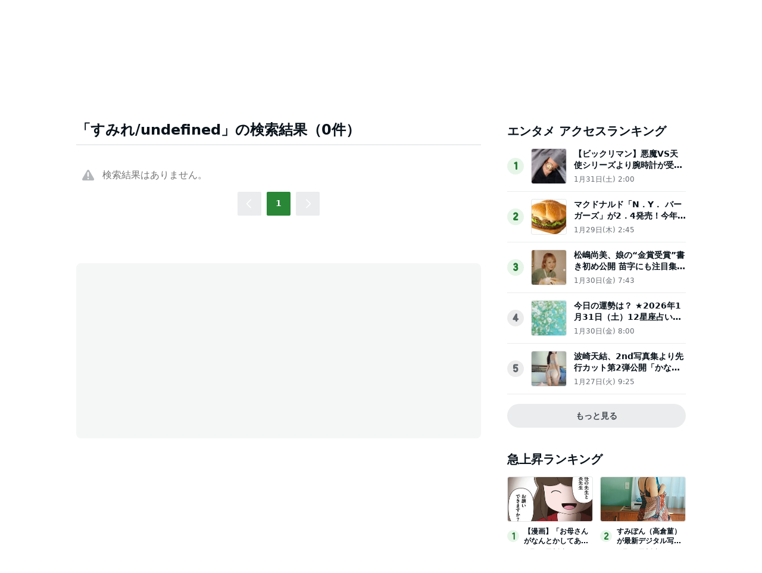

--- FILE ---
content_type: text/html; charset=utf-8
request_url: https://www.google.com/recaptcha/api2/aframe
body_size: 267
content:
<!DOCTYPE HTML><html><head><meta http-equiv="content-type" content="text/html; charset=UTF-8"></head><body><script nonce="Q2G7wGiDysetiwMV96TxIQ">/** Anti-fraud and anti-abuse applications only. See google.com/recaptcha */ try{var clients={'sodar':'https://pagead2.googlesyndication.com/pagead/sodar?'};window.addEventListener("message",function(a){try{if(a.source===window.parent){var b=JSON.parse(a.data);var c=clients[b['id']];if(c){var d=document.createElement('img');d.src=c+b['params']+'&rc='+(localStorage.getItem("rc::a")?sessionStorage.getItem("rc::b"):"");window.document.body.appendChild(d);sessionStorage.setItem("rc::e",parseInt(sessionStorage.getItem("rc::e")||0)+1);localStorage.setItem("rc::h",'1769908550982');}}}catch(b){}});window.parent.postMessage("_grecaptcha_ready", "*");}catch(b){}</script></body></html>

--- FILE ---
content_type: application/javascript; charset=utf-8
request_url: https://fundingchoicesmessages.google.com/f/AGSKWxVUmLJoFsFyNJ2ShF2TnDjFHDt1TZwDgNyI_ZnLd37OAgfCRstwjTbokmbyEQRvIA12KnQYj_47zbNbo7ht0hFDuyj5N0LGbUaYhm8-KS0dyVnLHhQD2otd1O18nGiNVJZU9OZZfHNJCqhkNsZXOF53HOsLfQ8Rj7U4w40SfsMOjmOd_YvUPpqXBSuL/_/800x90./bigad_/b.ads.&ad_type=-ad_leaderboard/
body_size: -1285
content:
window['7e26a1a5-6edc-49a0-8489-8c190563484c'] = true;